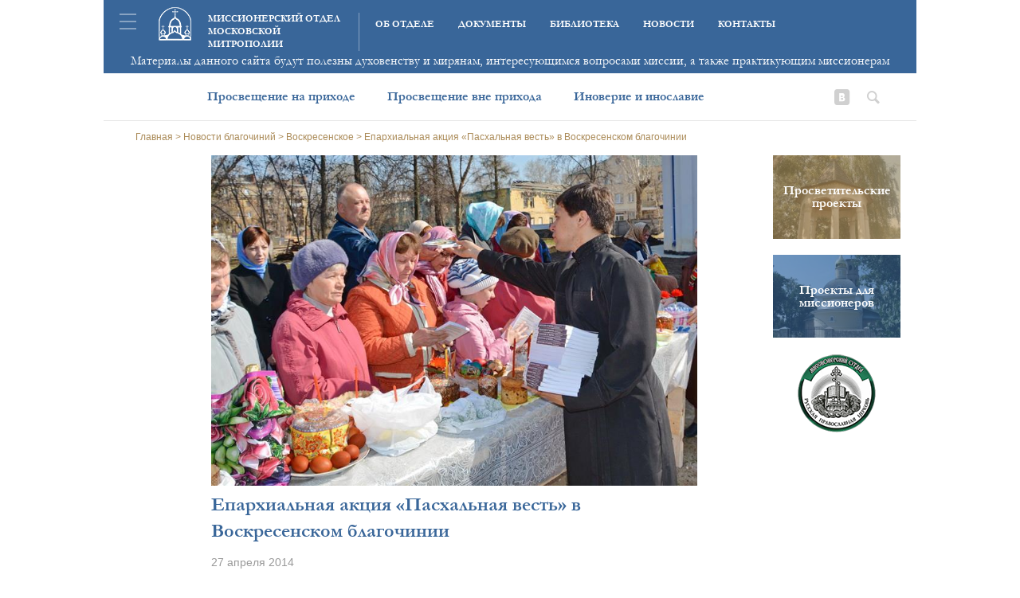

--- FILE ---
content_type: text/html; charset=UTF-8
request_url: https://missia.me/eparxialnaya-akciya-pasxalnaya-vest-v-voskresenskom-blagochinii/
body_size: 8333
content:
<!doctype html>
<html lang="ru-RU" class="no-js">
	<head>
		<meta charset="UTF-8">
		<link rel="profile" href="http://gmpg.org/xfn/11">
		<link rel="pingback" href="https://missia.me/xmlrpc.php">
		<link rel="shortcut icon" href="https://missia.me/wp-content/themes/main-infomissia/favicon.ico" type="image/x-icon">
		<link rel="icon" href="https://missia.me/wp-content/themes/main-infomissia/favicon.ico" type="image/x-icon">
		
		<title>Епархиальная акция «Пасхальная весть» в Воскресенском благочинии | Официальный сайт Миссионерского отдела Московской митрополии</title>
		<meta name="keywords" content="" />
		<meta name="description" content="Епархиальная акция «Пасхальная весть» в Воскресенском благочинии" />
		<meta name="viewport" content="width=device-width, initial-scale=1">
		<meta name='robots' content='max-image-preview:large' />
<link rel="alternate" type="application/rss+xml" title="Официальный сайт Миссионерского отдела Московской митрополии &raquo; Лента комментариев к &laquo;Епархиальная акция «Пасхальная весть» в Воскресенском благочинии&raquo;" href="https://missia.me/eparxialnaya-akciya-pasxalnaya-vest-v-voskresenskom-blagochinii/feed/" />
<link rel="alternate" title="oEmbed (JSON)" type="application/json+oembed" href="https://missia.me/wp-json/oembed/1.0/embed?url=https%3A%2F%2Fmissia.me%2Feparxialnaya-akciya-pasxalnaya-vest-v-voskresenskom-blagochinii%2F" />
<link rel="alternate" title="oEmbed (XML)" type="text/xml+oembed" href="https://missia.me/wp-json/oembed/1.0/embed?url=https%3A%2F%2Fmissia.me%2Feparxialnaya-akciya-pasxalnaya-vest-v-voskresenskom-blagochinii%2F&#038;format=xml" />
<style id='wp-img-auto-sizes-contain-inline-css' type='text/css'>
img:is([sizes=auto i],[sizes^="auto," i]){contain-intrinsic-size:3000px 1500px}
/*# sourceURL=wp-img-auto-sizes-contain-inline-css */
</style>
<style id='wp-block-library-inline-css' type='text/css'>
:root{--wp-block-synced-color:#7a00df;--wp-block-synced-color--rgb:122,0,223;--wp-bound-block-color:var(--wp-block-synced-color);--wp-editor-canvas-background:#ddd;--wp-admin-theme-color:#007cba;--wp-admin-theme-color--rgb:0,124,186;--wp-admin-theme-color-darker-10:#006ba1;--wp-admin-theme-color-darker-10--rgb:0,107,160.5;--wp-admin-theme-color-darker-20:#005a87;--wp-admin-theme-color-darker-20--rgb:0,90,135;--wp-admin-border-width-focus:2px}@media (min-resolution:192dpi){:root{--wp-admin-border-width-focus:1.5px}}.wp-element-button{cursor:pointer}:root .has-very-light-gray-background-color{background-color:#eee}:root .has-very-dark-gray-background-color{background-color:#313131}:root .has-very-light-gray-color{color:#eee}:root .has-very-dark-gray-color{color:#313131}:root .has-vivid-green-cyan-to-vivid-cyan-blue-gradient-background{background:linear-gradient(135deg,#00d084,#0693e3)}:root .has-purple-crush-gradient-background{background:linear-gradient(135deg,#34e2e4,#4721fb 50%,#ab1dfe)}:root .has-hazy-dawn-gradient-background{background:linear-gradient(135deg,#faaca8,#dad0ec)}:root .has-subdued-olive-gradient-background{background:linear-gradient(135deg,#fafae1,#67a671)}:root .has-atomic-cream-gradient-background{background:linear-gradient(135deg,#fdd79a,#004a59)}:root .has-nightshade-gradient-background{background:linear-gradient(135deg,#330968,#31cdcf)}:root .has-midnight-gradient-background{background:linear-gradient(135deg,#020381,#2874fc)}:root{--wp--preset--font-size--normal:16px;--wp--preset--font-size--huge:42px}.has-regular-font-size{font-size:1em}.has-larger-font-size{font-size:2.625em}.has-normal-font-size{font-size:var(--wp--preset--font-size--normal)}.has-huge-font-size{font-size:var(--wp--preset--font-size--huge)}.has-text-align-center{text-align:center}.has-text-align-left{text-align:left}.has-text-align-right{text-align:right}.has-fit-text{white-space:nowrap!important}#end-resizable-editor-section{display:none}.aligncenter{clear:both}.items-justified-left{justify-content:flex-start}.items-justified-center{justify-content:center}.items-justified-right{justify-content:flex-end}.items-justified-space-between{justify-content:space-between}.screen-reader-text{border:0;clip-path:inset(50%);height:1px;margin:-1px;overflow:hidden;padding:0;position:absolute;width:1px;word-wrap:normal!important}.screen-reader-text:focus{background-color:#ddd;clip-path:none;color:#444;display:block;font-size:1em;height:auto;left:5px;line-height:normal;padding:15px 23px 14px;text-decoration:none;top:5px;width:auto;z-index:100000}html :where(.has-border-color){border-style:solid}html :where([style*=border-top-color]){border-top-style:solid}html :where([style*=border-right-color]){border-right-style:solid}html :where([style*=border-bottom-color]){border-bottom-style:solid}html :where([style*=border-left-color]){border-left-style:solid}html :where([style*=border-width]){border-style:solid}html :where([style*=border-top-width]){border-top-style:solid}html :where([style*=border-right-width]){border-right-style:solid}html :where([style*=border-bottom-width]){border-bottom-style:solid}html :where([style*=border-left-width]){border-left-style:solid}html :where(img[class*=wp-image-]){height:auto;max-width:100%}:where(figure){margin:0 0 1em}html :where(.is-position-sticky){--wp-admin--admin-bar--position-offset:var(--wp-admin--admin-bar--height,0px)}@media screen and (max-width:600px){html :where(.is-position-sticky){--wp-admin--admin-bar--position-offset:0px}}

/*# sourceURL=wp-block-library-inline-css */
</style><style id='global-styles-inline-css' type='text/css'>
:root{--wp--preset--aspect-ratio--square: 1;--wp--preset--aspect-ratio--4-3: 4/3;--wp--preset--aspect-ratio--3-4: 3/4;--wp--preset--aspect-ratio--3-2: 3/2;--wp--preset--aspect-ratio--2-3: 2/3;--wp--preset--aspect-ratio--16-9: 16/9;--wp--preset--aspect-ratio--9-16: 9/16;--wp--preset--color--black: #000000;--wp--preset--color--cyan-bluish-gray: #abb8c3;--wp--preset--color--white: #ffffff;--wp--preset--color--pale-pink: #f78da7;--wp--preset--color--vivid-red: #cf2e2e;--wp--preset--color--luminous-vivid-orange: #ff6900;--wp--preset--color--luminous-vivid-amber: #fcb900;--wp--preset--color--light-green-cyan: #7bdcb5;--wp--preset--color--vivid-green-cyan: #00d084;--wp--preset--color--pale-cyan-blue: #8ed1fc;--wp--preset--color--vivid-cyan-blue: #0693e3;--wp--preset--color--vivid-purple: #9b51e0;--wp--preset--gradient--vivid-cyan-blue-to-vivid-purple: linear-gradient(135deg,rgb(6,147,227) 0%,rgb(155,81,224) 100%);--wp--preset--gradient--light-green-cyan-to-vivid-green-cyan: linear-gradient(135deg,rgb(122,220,180) 0%,rgb(0,208,130) 100%);--wp--preset--gradient--luminous-vivid-amber-to-luminous-vivid-orange: linear-gradient(135deg,rgb(252,185,0) 0%,rgb(255,105,0) 100%);--wp--preset--gradient--luminous-vivid-orange-to-vivid-red: linear-gradient(135deg,rgb(255,105,0) 0%,rgb(207,46,46) 100%);--wp--preset--gradient--very-light-gray-to-cyan-bluish-gray: linear-gradient(135deg,rgb(238,238,238) 0%,rgb(169,184,195) 100%);--wp--preset--gradient--cool-to-warm-spectrum: linear-gradient(135deg,rgb(74,234,220) 0%,rgb(151,120,209) 20%,rgb(207,42,186) 40%,rgb(238,44,130) 60%,rgb(251,105,98) 80%,rgb(254,248,76) 100%);--wp--preset--gradient--blush-light-purple: linear-gradient(135deg,rgb(255,206,236) 0%,rgb(152,150,240) 100%);--wp--preset--gradient--blush-bordeaux: linear-gradient(135deg,rgb(254,205,165) 0%,rgb(254,45,45) 50%,rgb(107,0,62) 100%);--wp--preset--gradient--luminous-dusk: linear-gradient(135deg,rgb(255,203,112) 0%,rgb(199,81,192) 50%,rgb(65,88,208) 100%);--wp--preset--gradient--pale-ocean: linear-gradient(135deg,rgb(255,245,203) 0%,rgb(182,227,212) 50%,rgb(51,167,181) 100%);--wp--preset--gradient--electric-grass: linear-gradient(135deg,rgb(202,248,128) 0%,rgb(113,206,126) 100%);--wp--preset--gradient--midnight: linear-gradient(135deg,rgb(2,3,129) 0%,rgb(40,116,252) 100%);--wp--preset--font-size--small: 13px;--wp--preset--font-size--medium: 20px;--wp--preset--font-size--large: 36px;--wp--preset--font-size--x-large: 42px;--wp--preset--spacing--20: 0.44rem;--wp--preset--spacing--30: 0.67rem;--wp--preset--spacing--40: 1rem;--wp--preset--spacing--50: 1.5rem;--wp--preset--spacing--60: 2.25rem;--wp--preset--spacing--70: 3.38rem;--wp--preset--spacing--80: 5.06rem;--wp--preset--shadow--natural: 6px 6px 9px rgba(0, 0, 0, 0.2);--wp--preset--shadow--deep: 12px 12px 50px rgba(0, 0, 0, 0.4);--wp--preset--shadow--sharp: 6px 6px 0px rgba(0, 0, 0, 0.2);--wp--preset--shadow--outlined: 6px 6px 0px -3px rgb(255, 255, 255), 6px 6px rgb(0, 0, 0);--wp--preset--shadow--crisp: 6px 6px 0px rgb(0, 0, 0);}:where(.is-layout-flex){gap: 0.5em;}:where(.is-layout-grid){gap: 0.5em;}body .is-layout-flex{display: flex;}.is-layout-flex{flex-wrap: wrap;align-items: center;}.is-layout-flex > :is(*, div){margin: 0;}body .is-layout-grid{display: grid;}.is-layout-grid > :is(*, div){margin: 0;}:where(.wp-block-columns.is-layout-flex){gap: 2em;}:where(.wp-block-columns.is-layout-grid){gap: 2em;}:where(.wp-block-post-template.is-layout-flex){gap: 1.25em;}:where(.wp-block-post-template.is-layout-grid){gap: 1.25em;}.has-black-color{color: var(--wp--preset--color--black) !important;}.has-cyan-bluish-gray-color{color: var(--wp--preset--color--cyan-bluish-gray) !important;}.has-white-color{color: var(--wp--preset--color--white) !important;}.has-pale-pink-color{color: var(--wp--preset--color--pale-pink) !important;}.has-vivid-red-color{color: var(--wp--preset--color--vivid-red) !important;}.has-luminous-vivid-orange-color{color: var(--wp--preset--color--luminous-vivid-orange) !important;}.has-luminous-vivid-amber-color{color: var(--wp--preset--color--luminous-vivid-amber) !important;}.has-light-green-cyan-color{color: var(--wp--preset--color--light-green-cyan) !important;}.has-vivid-green-cyan-color{color: var(--wp--preset--color--vivid-green-cyan) !important;}.has-pale-cyan-blue-color{color: var(--wp--preset--color--pale-cyan-blue) !important;}.has-vivid-cyan-blue-color{color: var(--wp--preset--color--vivid-cyan-blue) !important;}.has-vivid-purple-color{color: var(--wp--preset--color--vivid-purple) !important;}.has-black-background-color{background-color: var(--wp--preset--color--black) !important;}.has-cyan-bluish-gray-background-color{background-color: var(--wp--preset--color--cyan-bluish-gray) !important;}.has-white-background-color{background-color: var(--wp--preset--color--white) !important;}.has-pale-pink-background-color{background-color: var(--wp--preset--color--pale-pink) !important;}.has-vivid-red-background-color{background-color: var(--wp--preset--color--vivid-red) !important;}.has-luminous-vivid-orange-background-color{background-color: var(--wp--preset--color--luminous-vivid-orange) !important;}.has-luminous-vivid-amber-background-color{background-color: var(--wp--preset--color--luminous-vivid-amber) !important;}.has-light-green-cyan-background-color{background-color: var(--wp--preset--color--light-green-cyan) !important;}.has-vivid-green-cyan-background-color{background-color: var(--wp--preset--color--vivid-green-cyan) !important;}.has-pale-cyan-blue-background-color{background-color: var(--wp--preset--color--pale-cyan-blue) !important;}.has-vivid-cyan-blue-background-color{background-color: var(--wp--preset--color--vivid-cyan-blue) !important;}.has-vivid-purple-background-color{background-color: var(--wp--preset--color--vivid-purple) !important;}.has-black-border-color{border-color: var(--wp--preset--color--black) !important;}.has-cyan-bluish-gray-border-color{border-color: var(--wp--preset--color--cyan-bluish-gray) !important;}.has-white-border-color{border-color: var(--wp--preset--color--white) !important;}.has-pale-pink-border-color{border-color: var(--wp--preset--color--pale-pink) !important;}.has-vivid-red-border-color{border-color: var(--wp--preset--color--vivid-red) !important;}.has-luminous-vivid-orange-border-color{border-color: var(--wp--preset--color--luminous-vivid-orange) !important;}.has-luminous-vivid-amber-border-color{border-color: var(--wp--preset--color--luminous-vivid-amber) !important;}.has-light-green-cyan-border-color{border-color: var(--wp--preset--color--light-green-cyan) !important;}.has-vivid-green-cyan-border-color{border-color: var(--wp--preset--color--vivid-green-cyan) !important;}.has-pale-cyan-blue-border-color{border-color: var(--wp--preset--color--pale-cyan-blue) !important;}.has-vivid-cyan-blue-border-color{border-color: var(--wp--preset--color--vivid-cyan-blue) !important;}.has-vivid-purple-border-color{border-color: var(--wp--preset--color--vivid-purple) !important;}.has-vivid-cyan-blue-to-vivid-purple-gradient-background{background: var(--wp--preset--gradient--vivid-cyan-blue-to-vivid-purple) !important;}.has-light-green-cyan-to-vivid-green-cyan-gradient-background{background: var(--wp--preset--gradient--light-green-cyan-to-vivid-green-cyan) !important;}.has-luminous-vivid-amber-to-luminous-vivid-orange-gradient-background{background: var(--wp--preset--gradient--luminous-vivid-amber-to-luminous-vivid-orange) !important;}.has-luminous-vivid-orange-to-vivid-red-gradient-background{background: var(--wp--preset--gradient--luminous-vivid-orange-to-vivid-red) !important;}.has-very-light-gray-to-cyan-bluish-gray-gradient-background{background: var(--wp--preset--gradient--very-light-gray-to-cyan-bluish-gray) !important;}.has-cool-to-warm-spectrum-gradient-background{background: var(--wp--preset--gradient--cool-to-warm-spectrum) !important;}.has-blush-light-purple-gradient-background{background: var(--wp--preset--gradient--blush-light-purple) !important;}.has-blush-bordeaux-gradient-background{background: var(--wp--preset--gradient--blush-bordeaux) !important;}.has-luminous-dusk-gradient-background{background: var(--wp--preset--gradient--luminous-dusk) !important;}.has-pale-ocean-gradient-background{background: var(--wp--preset--gradient--pale-ocean) !important;}.has-electric-grass-gradient-background{background: var(--wp--preset--gradient--electric-grass) !important;}.has-midnight-gradient-background{background: var(--wp--preset--gradient--midnight) !important;}.has-small-font-size{font-size: var(--wp--preset--font-size--small) !important;}.has-medium-font-size{font-size: var(--wp--preset--font-size--medium) !important;}.has-large-font-size{font-size: var(--wp--preset--font-size--large) !important;}.has-x-large-font-size{font-size: var(--wp--preset--font-size--x-large) !important;}
/*# sourceURL=global-styles-inline-css */
</style>

<style id='classic-theme-styles-inline-css' type='text/css'>
/*! This file is auto-generated */
.wp-block-button__link{color:#fff;background-color:#32373c;border-radius:9999px;box-shadow:none;text-decoration:none;padding:calc(.667em + 2px) calc(1.333em + 2px);font-size:1.125em}.wp-block-file__button{background:#32373c;color:#fff;text-decoration:none}
/*# sourceURL=/wp-includes/css/classic-themes.min.css */
</style>
<link rel='stylesheet' id='cool-tag-cloud-css' href='https://missia.me/wp-content/plugins/cool-tag-cloud/inc/cool-tag-cloud.css?ver=2.25' type='text/css' media='all' />
<link rel='stylesheet' id='owl-style-css' href='https://missia.me/wp-content/themes/main-infomissia/assets/owl-carousel/owl.carousel.css?ver=1.0.0' type='text/css' media='all' />
<link rel='stylesheet' id='theme-fontello-css' href='https://missia.me/wp-content/themes/main-infomissia/assets/fontello/css/vk.css?ver=1.0.0' type='text/css' media='all' />
<link rel='stylesheet' id='theme-style-normalize-css' href='https://missia.me/wp-content/themes/main-infomissia/css/normalize.min.css?ver=1.0.0' type='text/css' media='all' />
<link rel='stylesheet' id='theme-style-css' href='https://missia.me/wp-content/themes/main-infomissia/css/style.css?ver=1.1.0' type='text/css' media='all' />
<link rel='stylesheet' id='theme-style-media-css' href='https://missia.me/wp-content/themes/main-infomissia/css/style-media.css?ver=1.0.0' type='text/css' media='all' />
<script type="text/javascript" src="https://missia.me/wp-includes/js/jquery/jquery.min.js?ver=3.7.1" id="jquery-core-js"></script>
<script type="text/javascript" src="https://missia.me/wp-includes/js/jquery/jquery-migrate.min.js?ver=3.4.1" id="jquery-migrate-js"></script>
<script type="text/javascript" src="https://missia.me/wp-content/themes/main-infomissia/js/lib/conditionizr-4.3.0.min.js?ver=1.0.0" id="conditionizr-js"></script>
<script type="text/javascript" src="https://missia.me/wp-content/themes/main-infomissia/js/index.js?ver=1.0.0" id="theme-script-js"></script>
<script type="text/javascript" id="ajax-script-js-extra">
/* <![CDATA[ */
var ajax_object = {"ajaxurl":"https://missia.me/wp-admin/admin-ajax.php"};
//# sourceURL=ajax-script-js-extra
/* ]]> */
</script>
<script type="text/javascript" src="https://missia.me/wp-content/themes/main-infomissia/js/ajax.js?ver=1.0.0" id="ajax-script-js"></script>
<script type="text/javascript" src="https://missia.me/wp-content/themes/main-infomissia/assets/owl-carousel/owl.carousel.min.js?ver=1.0.0" id="owl-script-js"></script>
<link rel="https://api.w.org/" href="https://missia.me/wp-json/" /><link rel="alternate" title="JSON" type="application/json" href="https://missia.me/wp-json/wp/v2/posts/3908" /><link rel="EditURI" type="application/rsd+xml" title="RSD" href="https://missia.me/xmlrpc.php?rsd" />
<meta name="generator" content="WordPress 6.9" />
<link rel="canonical" href="https://missia.me/eparxialnaya-akciya-pasxalnaya-vest-v-voskresenskom-blagochinii/" />
<link rel='shortlink' href='https://missia.me/?p=3908' />
		<script>
		// conditionizr.com
		// configure environment tests
		conditionizr.config({
			assets: 'https://missia.me/wp-content/themes/main-infomissia',
			tests: {}
		});
		</script>
	</head>
	<body class="wp-singular post-template-default single single-post postid-3908 single-format-standard wp-theme-main-infomissia">
		<!-- wrapper -->
		<div class="wrapper">
			<div class="panel">
				<a href="#" class="close"></a>
				<ul id="menu-panel" class="menu"><li id="menu-item-7062" class="menu-item menu-item-type-taxonomy menu-item-object-category menu-item-7062"><a href="https://missia.me/category/pamyatky-i-listovki/">Памятки и листовки на приходе</a></li>
<li id="menu-item-7048" class="menu-item menu-item-type-taxonomy menu-item-object-category menu-item-has-children menu-item-7048"><a href="https://missia.me/category/prosveschenie-na-prihode/">Просвещение на приходе</a>
<ul class="sub-menu">
	<li id="menu-item-7049" class="menu-item menu-item-type-taxonomy menu-item-object-category menu-item-7049"><a href="https://missia.me/category/prosveschenie-na-prihode/oglasitelnye-besedy/">Огласительные беседы</a></li>
	<li id="menu-item-7047" class="menu-item menu-item-type-taxonomy menu-item-object-category current-post-ancestor current-menu-parent current-post-parent menu-item-7047"><a href="https://missia.me/category/pashalnaya-vest/">Пасхальная весть!</a></li>
</ul>
</li>
<li id="menu-item-7050" class="menu-item menu-item-type-taxonomy menu-item-object-category menu-item-has-children menu-item-7050"><a href="https://missia.me/category/prosveschenie-vne-prihoda/">Просвещение вне прихода</a>
<ul class="sub-menu">
	<li id="menu-item-7051" class="menu-item menu-item-type-taxonomy menu-item-object-category menu-item-7051"><a href="https://missia.me/category/prosveschenie-vne-prihoda/setevoe-soobschestvo/">Сетевое сообщество</a></li>
	<li id="menu-item-7052" class="menu-item menu-item-type-taxonomy menu-item-object-category menu-item-7052"><a href="https://missia.me/category/prosveschenie-vne-prihoda/socialnoe-sluzhenie/">Социальное служение</a></li>
</ul>
</li>
<li id="menu-item-7053" class="menu-item menu-item-type-taxonomy menu-item-object-category menu-item-has-children menu-item-7053"><a href="https://missia.me/category/religions/">Иноверие и инославие</a>
<ul class="sub-menu">
	<li id="menu-item-7054" class="menu-item menu-item-type-taxonomy menu-item-object-category menu-item-7054"><a href="https://missia.me/category/religions/nehristianskie-sekty/">неХристианские секты</a></li>
	<li id="menu-item-7055" class="menu-item menu-item-type-taxonomy menu-item-object-category menu-item-7055"><a href="https://missia.me/category/religions/psevdoorthodox/">Псевдоправославие</a></li>
	<li id="menu-item-7056" class="menu-item menu-item-type-taxonomy menu-item-object-category menu-item-7056"><a href="https://missia.me/category/religions/raskoly-v-pravoslavii/">Расколы в Православии</a></li>
</ul>
</li>
<li id="menu-item-7057" class="menu-item menu-item-type-taxonomy menu-item-object-category menu-item-has-children menu-item-7057"><a href="https://missia.me/category/articles/">Материалы</a>
<ul class="sub-menu">
	<li id="menu-item-7058" class="menu-item menu-item-type-taxonomy menu-item-object-category menu-item-7058"><a href="https://missia.me/category/articles/history-missia/">История миссии</a></li>
	<li id="menu-item-7060" class="menu-item menu-item-type-taxonomy menu-item-object-category menu-item-7060"><a href="https://missia.me/category/articles/about-mission/">Теория миссии</a></li>
	<li id="menu-item-7061" class="menu-item menu-item-type-taxonomy menu-item-object-category menu-item-7061"><a href="https://missia.me/category/articles/cerkov/">Церковь</a></li>
	<li id="menu-item-7059" class="menu-item menu-item-type-taxonomy menu-item-object-category menu-item-7059"><a href="https://missia.me/category/articles/cultura/">Культура</a></li>
</ul>
</li>
</ul>			</div>
			<div class="panel-overlay"></div>
			<header class="header clear" role="banner">
				<div class="main-wrapper">
					<a class="panel-open burger" href="#"><!-- <img src="/menu.png" alt="burger"> --></a>
					<a class="logo" href="https://missia.me"><img src="https://missia.me/wp-content/themes/main-infomissia/img/logo.png" alt="logo"></a>
					<h1 class="logo-title"><a href="https://missia.me">Миссионерский отдел московской митрополии</a></h1>
					<nav class="nav main-nav" role="navigation">
						<div class="toggle-inner clear">
							<a href="#" class="menu-toggle burger"></a>
						</div>
						<ul id="menu-main" class="menu"><li id="menu-item-5493" class="menu-item menu-item-type-post_type menu-item-object-page menu-item-5493"><a href="https://missia.me/ob-otdele/">Об отделе</a></li>
<li id="menu-item-5435" class="menu-item menu-item-type-post_type menu-item-object-page menu-item-5435"><a href="https://missia.me/dokumenty/">Документы</a></li>
<li id="menu-item-7695" class="menu-item menu-item-type-post_type menu-item-object-page menu-item-7695"><a href="https://missia.me/biblioteka/">Библиотека</a></li>
<li id="menu-item-17001" class="menu-item menu-item-type-taxonomy menu-item-object-category menu-item-17001"><a href="https://missia.me/category/eparh_news/">Новости</a></li>
<li id="menu-item-5436" class="menu-item menu-item-type-post_type menu-item-object-page menu-item-5436"><a href="https://missia.me/contacts/">Контакты</a></li>
</ul>					</nav>
				</div>
				<div class="matr">Материалы данного сайта будут полезны духовенству и мирянам, интересующимся вопросами миссии, а также практикующим миссионерам</div>
				<div class="sub-wrapper">
					<nav class="nav sub-nav" role="navigation">
						<div class="toggle-inner clear">
							<a href="#" class="menu-toggle burger"></a>
						</div>
						<ul id="menu-sub" class="menu"><li id="menu-item-6913" class="menu-item menu-item-type-taxonomy menu-item-object-category menu-item-6913"><a href="https://missia.me/category/prosveschenie-na-prihode/">Просвещение на приходе</a></li>
<li id="menu-item-6914" class="menu-item menu-item-type-taxonomy menu-item-object-category menu-item-6914"><a href="https://missia.me/category/prosveschenie-vne-prihoda/">Просвещение вне прихода</a></li>
<li id="menu-item-6888" class="menu-item menu-item-type-taxonomy menu-item-object-category menu-item-6888"><a href="https://missia.me/category/religions/">Иноверие и инославие</a></li>
</ul>					</nav>
					<div class="social">
												<a href="https://vk.com/infomissia"><i class="icon-vkontakte"></i></a>
												<div class="search-panel"><i class="icon-search"></i>
						<input class="search-input" type="text"><div class="search-button"><i class="icon-search"></i></div></div>
					</div>
				</div>
			</header>
			<main class="main clear" role="main">
									<!-- breadcrumbs -->
					<div class="block-breadcrumbs">
						<!-- Breadcrumb NavXT 7.3.0 -->
<span property="itemListElement" typeof="ListItem"><a property="item" typeof="WebPage" title="Go to Официальный сайт Миссионерского отдела Московской митрополии." href="https://missia.me" class="home"><span property="name">Главная</span></a><meta property="position" content="1"></span> &gt; <span property="itemListElement" typeof="ListItem"><a property="item" typeof="WebPage" title="Go to the Новости благочиний category archives." href="https://missia.me/category/novosti-blagochinij/" class="taxonomy category"><span property="name">Новости благочиний</span></a><meta property="position" content="2"></span> &gt; <span property="itemListElement" typeof="ListItem"><a property="item" typeof="WebPage" title="Go to the Воскресенское category archives." href="https://missia.me/category/novosti-blagochinij/voscresenscoe/" class="taxonomy category"><span property="name">Воскресенское</span></a><meta property="position" content="3"></span> &gt; <span property="itemListElement" typeof="ListItem"><span property="name">Епархиальная акция «Пасхальная весть» в Воскресенском благочинии</span><meta property="position" content="4"></span>					</div>
					<!-- END breadcrumbs -->
					<section class="main-content-single">
													<article class="post clear">
					<img width="800" height="544" src="https://missia.me/wp-content/uploads/2014/04/111-16.jpg" class="attachment-full size-full wp-post-image" alt="" decoding="async" fetchpriority="high" srcset="https://missia.me/wp-content/uploads/2014/04/111-16.jpg 800w, https://missia.me/wp-content/uploads/2014/04/111-16-300x204.jpg 300w, https://missia.me/wp-content/uploads/2014/04/111-16-768x522.jpg 768w" sizes="(max-width: 800px) 100vw, 800px" />					<h2 class="post-title">Епархиальная акция «Пасхальная весть» в Воскресенском благочинии</h2>
											<span class="date">27 апреля 2014</span>
										<div class="post-content">
						<p class="hide-if-no-js">В Воскресенском благочинии состоялась Епархиальная акция «Пасхальная весть».</p>
<p>В Иерусалимском храме города Воскресенска эта акция стала благотворительным дебютом для участников зарождающегося молодежного движения.<br />
Молодые люди не только раздавали посетителям храма Святое Евангелие, но и активно общались с ними, беседовали о вере о и Празднике.</p>
<p>Везде люди с радостью принимали в подарок Евангелие и благодарили организаторов.</p>
<p>Были розданы 3000 экземпляров Евангелия от Марка.</p>
<p>&nbsp;</p>
<p>Фотоальбом можно посмотреть <a href="https://www.facebook.com/media/set/?set=a.493634060762033.1073741939.336174266508014&amp;type=1&amp;l=04740ac190" target="_blank">здесь</a></p>
						<!-- <div class="author"><strong>Автор: </strong>Константин Константиновский</div> -->
						<div class="social-share">
							<strong style="vertical-align: sub;">Поделиться:</strong>
							<script src="//yastatic.net/es5-shims/0.0.2/es5-shims.min.js"></script>
							<script src="//yastatic.net/share2/share.js"></script>
							<div class="ya-share2" data-services="facebook,vkontakte,twitter,odnoklassniki"></div>
						</div>
					</div>
				</article>
						</section>
<aside id="sidebar" class="sidebar" role="complementary">
	<div id="imaged_link_widget-2" class="widget imaged-link-widget">
			<a class="project-link dorange" href="http://missia.me/category/missia/">
				<img src="https://missia.me/wp-content/uploads/2011/08/111_6-225x147.jpg" alt="img">
				<span class="text">Просветительские проекты</span>
			</a>
		</div><div id="imaged_link_widget-3" class="widget imaged-link-widget">
			<a class="project-link dlue" href="http://missia.me/category/missioneru/">
				<img src="https://missia.me/wp-content/uploads/2011/08/velo_5-225x147.jpg" alt="img">
				<span class="text">Проекты для миссионеров</span>
			</a>
		</div><div id="text-2" class="widget widget_text">			<div class="textwidget"><div class="others-link"><a class="img-link" href="http://sinmis.ru/"><img decoding="async" src="https://missia.me/wp-content/uploads/logo-sinmo-100x100.png" alt="Синодальный миссионерский отдел" /></a></div>
<div class="others-link"></div>
</div>
		</div></aside>				<div class="others">
			<h2>Другие материалы</h2>
			<div class="others-block clear">
									<article class="news clear">
													<a class="img-link" href="https://missia.me/aktsiya-pashalnaya-vest-2018/" title="Акция «Пасхальная весть 2018»">
								<img width="225" height="147" src="https://missia.me/wp-content/uploads/img_20180407_123840_40584964834_o-1-225x147.jpg" class="attachment-news-thumb size-news-thumb wp-post-image" alt="" decoding="async" loading="lazy" />							</a>
												<h3>
							<a href="https://missia.me/aktsiya-pashalnaya-vest-2018/" title="Акция «Пасхальная весть 2018»">Акция «Пасхальная весть 2018»</a>
						</h3>
					</article>
									<article class="news clear">
													<a class="img-link" href="https://missia.me/eparxialnaya-akciya-pasxalnaya-vest-v-istrinskom-blagochinii/" title="Епархиальная акция «Пасхальная весть» в Истринском благочинии">
								<img width="225" height="147" src="https://missia.me/wp-content/uploads/2014/04/111-14-225x147.jpg" class="attachment-news-thumb size-news-thumb wp-post-image" alt="" decoding="async" loading="lazy" />							</a>
												<h3>
							<a href="https://missia.me/eparxialnaya-akciya-pasxalnaya-vest-v-istrinskom-blagochinii/" title="Епархиальная акция «Пасхальная весть» в Истринском благочинии">Епархиальная акция «Пасхальная весть» в Истринском благочинии</a>
						</h3>
					</article>
									<article class="news clear">
													<a class="img-link" href="https://missia.me/eparxialnaya-akciya-pasxalnaya-vest-v-solnechnogorskom-blagochinii/" title="Епархиальная акция «Пасхальная весть» в Солнечногорском благочинии">
								<img width="225" height="147" src="https://missia.me/wp-content/uploads/2014/04/111-3-225x147.jpg" class="attachment-news-thumb size-news-thumb wp-post-image" alt="" decoding="async" loading="lazy" />							</a>
												<h3>
							<a href="https://missia.me/eparxialnaya-akciya-pasxalnaya-vest-v-solnechnogorskom-blagochinii/" title="Епархиальная акция «Пасхальная весть» в Солнечногорском благочинии">Епархиальная акция «Пасхальная весть» в Солнечногорском благочинии</a>
						</h3>
					</article>
									<article class="news clear">
													<a class="img-link" href="https://missia.me/eparxialnaya-akciya-pasxalnaya-vest-v-losino-petrovskom-blagochinii/" title="Епархиальная акция «Пасхальная весть» в Лосино-Петровском благочинии">
								<img width="225" height="147" src="https://missia.me/wp-content/uploads/2014/04/111-10-225x147.jpg" class="attachment-news-thumb size-news-thumb wp-post-image" alt="" decoding="async" loading="lazy" />							</a>
												<h3>
							<a href="https://missia.me/eparxialnaya-akciya-pasxalnaya-vest-v-losino-petrovskom-blagochinii/" title="Епархиальная акция «Пасхальная весть» в Лосино-Петровском благочинии">Епархиальная акция «Пасхальная весть» в Лосино-Петровском благочинии</a>
						</h3>
					</article>
							</div>
		</div>
				</main>
						<footer class="footer clear" role="contentinfo">
				<nav class="nav footer-nav" role="navigation">
					<ul id="menu-footer" class="menu"><li id="menu-item-7683" class="menu-item menu-item-type-post_type menu-item-object-page menu-item-7683"><a href="https://missia.me/ob-otdele/">Об отделе</a></li>
<li id="menu-item-7696" class="menu-item menu-item-type-post_type menu-item-object-page menu-item-7696"><a href="https://missia.me/biblioteka/">Библиотека</a></li>
<li id="menu-item-7697" class="menu-item menu-item-type-post_type menu-item-object-page menu-item-7697"><a href="https://missia.me/listovki/">Памятки и листовки</a></li>
<li id="menu-item-7684" class="menu-item menu-item-type-post_type menu-item-object-page menu-item-7684"><a href="https://missia.me/poleznye-ssylki/">Полезные ссылки</a></li>
<li id="menu-item-7682" class="menu-item menu-item-type-post_type menu-item-object-page menu-item-7682"><a href="https://missia.me/contacts/">Контакты</a></li>
</ul>				</nav>
				<div class="copyright">&copy; 2026<br>Разработка сайта <a href="https://vidanov.com/ru/" target="_blank">vidanov.com</a>
					<!-- Yandex.Metrika informer -->
<!-- <a href="https://metrika.yandex.ru/stat/?id=45464955&amp;from=informer"
target="_blank" rel="nofollow"><img src="https://informer.yandex.ru/informer/45464955/3_0_FFFFFFFF_EFEFEFFF_0_pageviews"
style="width:88px; height:31px; border:0;" alt="Яндекс.Метрика" title="Яндекс.Метрика: данные за сегодня (просмотры, визиты и уникальные посетители)" class="ym-advanced-informer" data-cid="45464955" data-lang="ru" /></a> -->
<!-- /Yandex.Metrika informer -->
<!-- Yandex.Metrika counter -->
<script type="text/javascript" >
(function (d, w, c) {
(w[c] = w[c] || []).push(function() {
try {
w.yaCounter45464955 = new Ya.Metrika({
id:45464955,
clickmap:true,
trackLinks:true,
accurateTrackBounce:true
});
} catch(e) { }
});
    var n = d.getElementsByTagName("script")[0],
        s = d.createElement("script"),
        f = function () { n.parentNode.insertBefore(s, n); };
    s.type = "text/javascript";
    s.async = true;
    s.src = "https://mc.yandex.ru/metrika/watch.js";

    if (w.opera == "[object Opera]") {
        d.addEventListener("DOMContentLoaded", f, false);
    } else { f(); }
})(document, window, "yandex_metrika_callbacks");
</script>
<noscript><div><img src="https://mc.yandex.ru/watch/45464955" style="position:absolute; left:-9999px;" alt="" /></div></noscript>
<!-- /Yandex.Metrika counter -->
</div>
			</footer>
		</div>
		<script type="speculationrules">
{"prefetch":[{"source":"document","where":{"and":[{"href_matches":"/*"},{"not":{"href_matches":["/wp-*.php","/wp-admin/*","/wp-content/uploads/*","/wp-content/*","/wp-content/plugins/*","/wp-content/themes/main-infomissia/*","/*\\?(.+)"]}},{"not":{"selector_matches":"a[rel~=\"nofollow\"]"}},{"not":{"selector_matches":".no-prefetch, .no-prefetch a"}}]},"eagerness":"conservative"}]}
</script>
    <script>
        function coolTagCloudToggle( element ) {
            var parent = element.closest('.cool-tag-cloud');
            parent.querySelector('.cool-tag-cloud-inner').classList.toggle('cool-tag-cloud-active');
            parent.querySelector( '.cool-tag-cloud-load-more').classList.toggle('cool-tag-cloud-active');
        }
    </script>
    	</body>
</html>

--- FILE ---
content_type: text/css
request_url: https://missia.me/wp-content/themes/main-infomissia/css/style.css?ver=1.1.0
body_size: 3391
content:
@font-face {
    font-family: 'Garamond';
    src: url('../assets/fonts/GARA.TTF') format('truetype');
    font-weight: normal;
    font-style: normal;
}

@font-face {
    font-family: 'Garamond';
    src: url('../assets/fonts/GARAIT.TTF') format('truetype');
    font-weight: normal;
    font-style: italic;
}
@font-face {
    font-family: 'Garamond';
    src: url('../assets/fonts/GARABD.TTF') format('truetype');
    font-weight: 700;
    font-style: normal;
}

/*------------------------------------*\
    MAIN
\*------------------------------------*/

/* global box-sizing */
*,
*:after,
*:before {
	-moz-box-sizing:border-box;
	box-sizing:border-box;
	-webkit-font-smoothing:antialiased;
	font-smoothing:antialiased;
	text-rendering:optimizeLegibility;
}
/* html element 62.5% font-size for REM use */
html {
	font-size:62.5%;
}
body {
	font: 400 14px/1.4 Arial, sans-serif;
	color:#444;
}
/* clear */
.clear:before,
.clear:after {
    content:' ';
    display:table;
}

.clear:after {
    clear:both;
}
.clear {
    *zoom:1;
}
img {
	max-width:100%;
	height: auto;
	vertical-align:bottom;
}
a {
	color:#444;
	text-decoration:none;
}
a:hover {
	color:#444;
}
a:focus {
	outline:0;
}
a:hover,
a:active {
	outline:0;
}
input:focus {
	outline:0;
	border:1px solid #04A4CC;
}



/*------------------------------------*\
    MISC
\*------------------------------------*/

::selection {
	background:#04A4CC;
	color:#FFF;
	text-shadow:none;
}
::-webkit-selection {
	background:#04A4CC;
	color:#FFF;
	text-shadow:none;
}
::-moz-selection {
	background:#04A4CC;
	color:#FFF;
	text-shadow:none;
}

/*------------------------------------*\
    WORDPRESS CORE
\*------------------------------------*/

.alignnone {
	margin:5px 20px 20px 0;
}
.aligncenter,
div.aligncenter {
	display:block;
	margin:5px auto 5px auto;
}
.alignright {
	float:right;
	margin:5px 0 20px 20px;
}
.alignleft {
	float:left;
	margin:5px 20px 20px 0;
}
a img.alignright {
	float:right;
	margin:5px 0 20px 20px;
}
a img.alignnone {
	margin:5px 20px 20px 0;
}
a img.alignleft {
	float:left;
	margin:5px 20px 20px 0;
}
a img.aligncenter {
	display:block;
	margin-left:auto;
	margin-right:auto;
}
.wp-caption {
	background:#FFF;
	border:1px solid #F0F0F0;
	max-width:96%;
	padding:5px 3px 10px;
	text-align:center;
}
.wp-caption.alignnone {
	margin:5px 20px 20px 0;
}
.wp-caption.alignleft {
	margin:5px 20px 20px 0;
}
.wp-caption.alignright {
	margin:5px 0 20px 20px;
}
.wp-caption img {
	border:0 none;
	height:auto;
	margin:0;
	max-width:98.5%;
	padding:0;
	width:auto;
}
.wp-caption .wp-caption-text,
.gallery-caption {
	font-size:11px;
	line-height:17px;
	margin:0;
	padding:0 4px 5px;
}
.sticky {

}
.bypostauthor {

}

/*------------------------------------*\
    STRUCTURE
\*------------------------------------*/

/* wrapper */
.wrapper {
	max-width: 1020px;
	width: 100%;
	margin: 0 auto;
	position: relative;
	overflow: hidden;
}
/* header */
.header .main-wrapper{
	background-color: #396699;
	height: 60px;
	padding: 9px 20px;
}
.header .sub-wrapper{
	height: 60px;
	padding: 20px 0;
	border-bottom: 1px solid rgba(208, 208, 208, 0.5);
}
.header .main-wrapper > *{
	vertical-align: top;
}
/* logo */
.logo {
	display: inline-block;
	margin-right: 16px;
}
.logo-img {

}
.logo-title{
	font-family: 'Garamond';
	font-size: 12px;
	font-weight: 700;
	line-height: 16px;
	text-transform: uppercase;
	display: inline-block;
	max-width: 190px;
	padding-right: 20px;
	margin: 0;
	margin-top: 7px;
	margin-right: 16px;
	border-right: 1px solid #88a3c2;
}
.logo-title a{
	color: #ffffff;
}

.toggle-inner{
	display: none;
}
.matr{
	background-color: #396699;
	color: #fff;
	text-align: center;
	font-family: 'Garamond';
	padding: 5px;
	font-size: 16px;
}
.burger{
	display: inline-block;
	margin-top: 8px;
	margin-right: 23px;
	width: 21px;
	height: 20px;
	background: url(../img/menu.png) no-repeat 0 0;
}

.burger:hover{
	background-position: -21px 0;
}

.main-nav{
	display: inline-block;
	margin-top: 11px;
}

.sub-nav{
	margin-left: 130px;
}

.header .menu{
	margin: 0;
	padding: 0;
	list-style: none;
}

.header .menu li{
	display: inline-block;
	margin-right: 26px;
}
.header #menu-sub li{
	margin-right: 36px;
}

.header .menu li:last-cgild{
	margin-right: 0;
}

.header .menu li a {
	font-family: 'Garamond';
	color: #ffffff;
	font-size: 12px;
	font-weight: 700;
	line-height: 16px;
	text-transform: uppercase;
}

.header .menu li a:hover{
	text-decoration: underline;
}
.header #menu-sub li a {
	font-family: 'Garamond';
	color: #396699;
	font-size: 16px;
	font-weight: 700;
	line-height: 16px;
	text-transform: inherit;
}

.sub-wrapper{
	position: relative;
}

.sub-wrapper .social{
	position: absolute;
	margin: auto;
	top: 0;
	bottom: 0;
	right: 40px;
	height: 28px;
}

.sub-wrapper .social a{
	display: inline-block;
	font-size: 20px;
	color: #d0d0d0;
	margin-left: 8px;
}

.sub-wrapper .social a:hover{
	color: #aaaaaa;
}
main{
	padding: 12px 20px 12px 40px;
}
.main-content{
	float: left;
	width: 540px;
}
.home h2{
	margin: 0 0 14px 0;
}

.h-title a{
	color: #ab8b58;
	font-size: 14px;
}
.img-link{
	display: block;
}
.news .img-link{
	float: left;
	margin-right: 13px;
	overflow: hidden;
}
.news .img-link img{
	-webkit-transition: all .5s ease-out;
	-moz-transition: all .5s ease-out;
	-ms-transition: all .5s ease-out;
	-o-transition: all .5s ease-out;
	transition: all .5s ease-out;
}
.news .img-link:hover img {
	-webkit-transform: scale(1.1);
	-moz-transform: scale(1.1);
	-ms-transform: scale(1.1);
	-o-transform: scale(1.1);
	transform: scale(1.1);
}
.news-block .news h3{
	margin: 0 0 4px;
	line-height: 16px;
}
.others-block .news h3{
	margin: 0;
}
.others-block .news h3 a,
.news-block h3 a{
	font-family: 'Garamond';
	color: #396699;
	font-size: 16px;
}
.news-block h3 a:hover{
	text-decoration: underline;
}
.news-block .news{
	margin-bottom: 25px;
}
.news-block .news .desc{
	color: #555555;
	margin-bottom: 23px;
}
.news-block .news .date{
	color: #999999;
}

.main-content .circled-button{
	color: #aaaaaa;
	padding: 8px 18px 10px;
	background-color: #f0f0f0;
	border-radius: 15px;
	display: block;
	/* float: right; */
	margin-right: 40px;
	margin-top: 30px;
	width: 140px;
	text-align: center;
	margin-bottom: 30px;
	margin:auto;
	-webkit-transition: all .5s ease-out;
	-moz-transition: all .5s ease-out;
	-ms-transition: all .5s ease-out;
	-o-transition: all .5s ease-out;
	transition: all .5s ease-out;
}
.main-content .circled-button:hover{
	background: #cacaca;
}
.sidebar{
	float: right;
}
#sidebar{
	width: 160px;
}
#sidebar .sidebar-widget,
#sidebar .widget{
	margin-bottom: 20px;
}

.gray-block{
	background-color: #f0f0f0;
	padding: 15px 8px;
}

.gray-block .arrowed-link{
	font-family: 'Garamond';
	color: #6085ae;
	font-size: 16px;
	font-weight: 700;
	line-height: 16px;
	display: block;
	margin-bottom: 20px;
	position: relative;
	padding-left: 20px;
}

.gray-block .arrowed-link:hover{
	text-decoration: underline;
}

.gray-block .arrowed-link::before{
	margin: 0;
	position: absolute;
	left: 0;
	top: 50%;
	transform: translateY(-50%);
	text-decoration: none;
}

.gray-block .arrowed-link:last-child{
	margin-bottom: 0;
}

.project-link{
	display: block;
	position: relative;
	font-family: 'Garamond';
	color: #ffffff;
	font-size: 16px;
	font-weight: 700;
	line-height: 16px;
	text-align: center;
	overflow: hidden;
}
.others img,
.project-link img {
	-webkit-transition: all .5s ease-out;
	-moz-transition: all .5s ease-out;
	-ms-transition: all .5s ease-out;
	-o-transition: all .5s ease-out;
	transition: all .5s ease-out;
}

.others .img-link:hover img,
.project-link:hover img{
	-webkit-transform: scale(1.1);
	-moz-transform: scale(1.1);
	-ms-transform: scale(1.1);
	-o-transform: scale(1.1);
	transform: scale(1.1);
}

.project-link .text{
	position: absolute;
	top: 50%;
	transform: translateY(-50%);
	left: 0;
	right: 0;
	z-index: 2;
	margin: 0;
}

.project-link::after{
	content: '';
	display: block;
	position: absolute;
	top: 0;
	left: 0;
	width: 100%;
	height: 100%;
	z-index: 1;
}

.dorange::after{
	background-color: rgba(171, 139, 88, 0.6);
}

.dlue::after{
	background-color:  rgba(57, 102, 153, 0.6);
}

.others-link{
	text-align: center;
}

.others-link a{
	display: inline-block;
	margin: 0 auto 20px;
}

#mid-sidebar{
	width: 220px;
	margin-right: 20px;
}

.sidebar .news .img-link{
	float: none;
	margin-right: 0;
	margin-bottom: 4px;
}

.big-news{
	position: relative;
	margin-bottom: 25px;
	overflow: hidden;
}

.big-news img{
	-webkit-transition: all .5s ease-out;
	-moz-transition: all .5s ease-out;
	-ms-transition: all .5s ease-out;
	-o-transition: all .5s ease-out;
	transition: all .5s ease-out;
	width: 100%;
}
.big-news:hover img {
	-webkit-transform: scale(1.1);
	-moz-transform: scale(1.1);
	-ms-transform: scale(1.1);
	-o-transform: scale(1.1);
	transform: scale(1.1);
}

.big-news .overlay{
	position: absolute;
	left: 0;
	right: 0;
	bottom: 0;
	padding: 10px;
	background-color: rgba(57, 102, 153, 0.7);
}
.big-news .overlay h3{
	margin: 0;
}
.big-news .overlay a{
	font-family: 'Garamond';
	color: #ffffff;
	font-size: 16px;
	font-weight: 700;
}
.big-news .overlay .date{
	color: #d7d3d3;
}

.projects{
	background-color: #f0f0f0;
	clear: left;
	padding: 1px 40px 40px;
}

.projects h2{
	margin: 30px 0 15px;
}

.projects .project-link{
	display: inline-block;
	vertical-align: top;
	width: 224px;
	margin-right: 10px;
	margin-bottom: 14px;
}

.projects .projects-block .project-link:nth-child(4n+4){
	margin-right: 0;
}
.nav ul{
	margin: 0;
	padding: 0;
	list-style: none;
}
.footer{
	padding: 30px 0;
}

.footer-nav li{
	display: inline-block;
	padding: 0 10px 0 6px;
	border-right: 1px solid #999;
}

.footer-nav li:last-child{
	border-right: none;
}

.footer-nav{
	float: left;
	margin-left: 40px;
}
.copyright{
	float: right;
	margin-right: 40px;
}

.footer-nav li a,
.copyright{
	color: #999999;
	text-align: right;
}

.footer-nav li a:hover{
	text-decoration: underline;
}

.block-breadcrumbs{
	margin: 0 0 15px 0;
}
.block-breadcrumbs,
.block-breadcrumbs span{
	color: #ab8b58;
	font-size: 12px;
}

.main-content-single{
	float: left;
	width: 800px;
}

.main-content-single .post-title{
	font-family: 'Garamond';
	color: #396699;
	font-size: 24px;
	font-weight: 700;
	margin: 0 0 14px;
	padding-top: 7px;
}

.main-content-single .date{
	color: #999999;
}

.main-content-single .post-content{
	color: #666666;
}

.main-content-single .post{
	margin: 0 auto;
	max-width: 610px;
}

#owl-carousel .owl-pagination {
	position: absolute;
	bottom: 30px;
	right: 10px;
}
#owl-carousel .owl-pagination .active {
	background-color: #396699;
}

.owl-pagination .owl-page {
	background-color: #fff;
	border-radius: 50%;
	display: inline-block;
	width: 10px;
	height: 10px;
	margin-left: 9px;
}

.owl-gallery{
	margin: 60px auto;
	max-width: 380px;
}

.owl-gallery .owl-buttons > div{
	position: absolute;
	top: 0;
	bottom: 0;
	margin: auto;
	width: 16px;
	height: 33px;
	font-size: 0;
}
.owl-gallery .owl-buttons .owl-prev {
	left: -26px;
	background-image: url('../img/arrowleft.png');
}
.owl-gallery .owl-buttons .owl-next {
	right: -26px;
	background-image: url('../img/arrowright.png');
}

.gallery-counter {
	color: #646464;
	text-align: center;
	margin-top: 10px;
}

.owl-gallery .owl-pagination{
	position: absolute;
	top: -29px;
	right: 0;
	left: 0;
	margin: auto;
	text-align: center;
}

.owl-gallery .owl-pagination .owl-page{
	background-color: rgba(171, 139, 88, 0.4);
	width: 14px;
	height: 14px;
	margin: 0 5px;
	border-radius: 0;
}
.owl-gallery .owl-pagination .active {
	background-color: #ab8b58;
}

.social-share,
.author{
	color: #999;
}

.social-share{
	margin-top: 12px;
}

.social-share strong{
	vertical-align: sub;
}

.social-share .ya-share2{
	display: inline-block;
}

.social-share .ya-share2 .ya-share2__badge{
	border-radius: 0;
}

.others{
	clear: left;
	padding-top: 26px;
}

.others h2 {
	color: #ab8b58;
	margin: 0 0 14px 0;
	font-size: 14px;
	text-align: center;
}

.others .news{
	display: inline-block;
	margin-right: 16px;
	overflow: hidden;
	max-width: 220px;
	vertical-align: top;
}

.others .news:last-child{
	margin-right: 0;
}

.others .news .img-link{
	float: none;
	margin-right: 0;
}

/* .panel-overlay{
	position: absolute;
	left: 0;
	top: 0;
	right: 0;
	bottom: 0;
	z-index: 20;
	width: 100%;
	height: 100%;
	background: rgba(0,0,0,.7);
	display: none;
	-webkit-transition: all .5s;
	-moz-transition: all .5s;
	-ms-transition: all .5s;
	-o-transition: all .5s;
	transition: all .5s;
} */

.panel{
	position: absolute;
	left: -280px;
	top: 0;
	bottom: 0;
	z-index: 30;
	background-color:  #396699;
	width: 280px;
	-webkit-transition: all .5s;
	-moz-transition: all .5s;
	-ms-transition: all .5s;
	-o-transition: all .5s;
	transition: all .5s;
	padding: 40px;
}
.panel.panel-opened{
	left: 0;
}
/* .panel.panel-opened+.panel-overlay{
	display: block;
} */

.panel ul{
	list-style: none;
}

.panel > ul{
	margin: 0;
	padding: 0;
}

.panel ul ul{
	padding-left: 3px;
}

.panel li{
	position: relative;
	padding-left: 8px;
}

.panel li::before{
	display: block;
	content: "";
	position: absolute;
	left: 0;
	top: 13px;
	width: 3px;
	height: 3px;
	border-radius: 50%;
	border: 1px solid #fff;
	background: #fff;
}

.panel li li::before{
	width: 1px;
	height: 1px;
	border-color: #88a3c2;
}

.panel li,
.panel li a{
	color: #ffffff;
}
.panel li a{
	line-height: 28px;
}
.panel li li,
.panel li li a{
	color: #88a3c2;
}
.panel li a:hover{
	text-decoration: underline;
}

.panel-overlay{
	position: absolute;
	top: 0;
	right: 0;
	width: 0;
	height: 0;
	background: rgba(0,0,0,0.7);
	z-index: 20;
	opacity: 0;
	-webkit-transition: opacity 0.5s, width 0.1s 0.5s, height 0.1s 0.5s;
	transition: opacity 0.5s, width 0.1s 0.5s, height 0.1s 0.5s;
}

.panel.panel-opened+.panel-overlay{
	width: 100%;
	height: 100%;
	opacity: 1;
	-webkit-transition: opacity 0.5s;
	transition: opacity 0.5s;
}

.panel .close{
	display: block;
	position: absolute;
	right: 9px;
	top: 7px;
	width: 16px;
	height: 16px;
	background: url(../img/close.png) no-repeat 0 0;
}

.panel .close:hover{
	background-position: -16px 0;
}

.h-title{
	color: rgba(171, 139, 88, 0.6);
	font-size: 14px;
	margin: 0 0 12px;
}
.projects-block a:hover {
	text-decoration: underline;
	color: #fff;
}

.search-panel {
	display: inline-block;
	height: 28px;
	width: 28px;
	box-sizing: border-box;
	font-size: 20px;
	margin-left: 8px;
	color: #d0d0d0;
}
.search-panel:hover {
	color: #aaa;
	cursor: pointer;
}
.search-panel .search-input {
	display: none;
	position: absolute;
	top: 0;
	right: 0;
}
.search-panel.editing .search-input {
	display: block;
	font-size: 16px;
  line-height: 24px;
  padding-left: 5px;
  padding-right: 28px;
}
.search-panel .search-button {
	display: none;
	position: absolute;
	top: 0;
	right: 0;
}
.search-panel.editing .search-button {
	display: block;
}
.pagination {
	text-align: center;
}
.pagination .begin {
	float: left;
}
.pagination .end {
	float: right;
}
.link-button {
	padding: 4px;
	padding-left: 10px;
	padding-right: 10px;
	margin: 4px;
	background-color: #396699;
	color:#fff;
	display: inline-block;
	font-family: 'Garamond';
}
.link-button:hover {
	color:#fff;
	background-color: #5A8DC7;
}
.link-button.current {
	text-decoration: underline;
}
.search-panel-404 {
	display: inline-block;
	position: relative;
	height: 28px;
	width: 100%;
	box-sizing: border-box;
	font-size: 20px;
	color: #aaa;
	margin-bottom: 15px;
}
.search-panel-404 .search-input {
	display: block;
	width: 100%;
	font-size: 16px;
  line-height: 24px;
  padding-left: 5px;
  padding-right: 28px;
  outline: 0;
  outline-offset: -2px;
  border: solid 1px #ABADB3;
}
.search-panel-404 .search-input:focus {
	border: solid 1px #04A4CC;
}
.search-panel-404 .search-button {
	display: block;
	position: absolute;
	cursor: pointer;
	top: 0;
	right: 0;
}
.post-content a {
	text-decoration: underline;
}